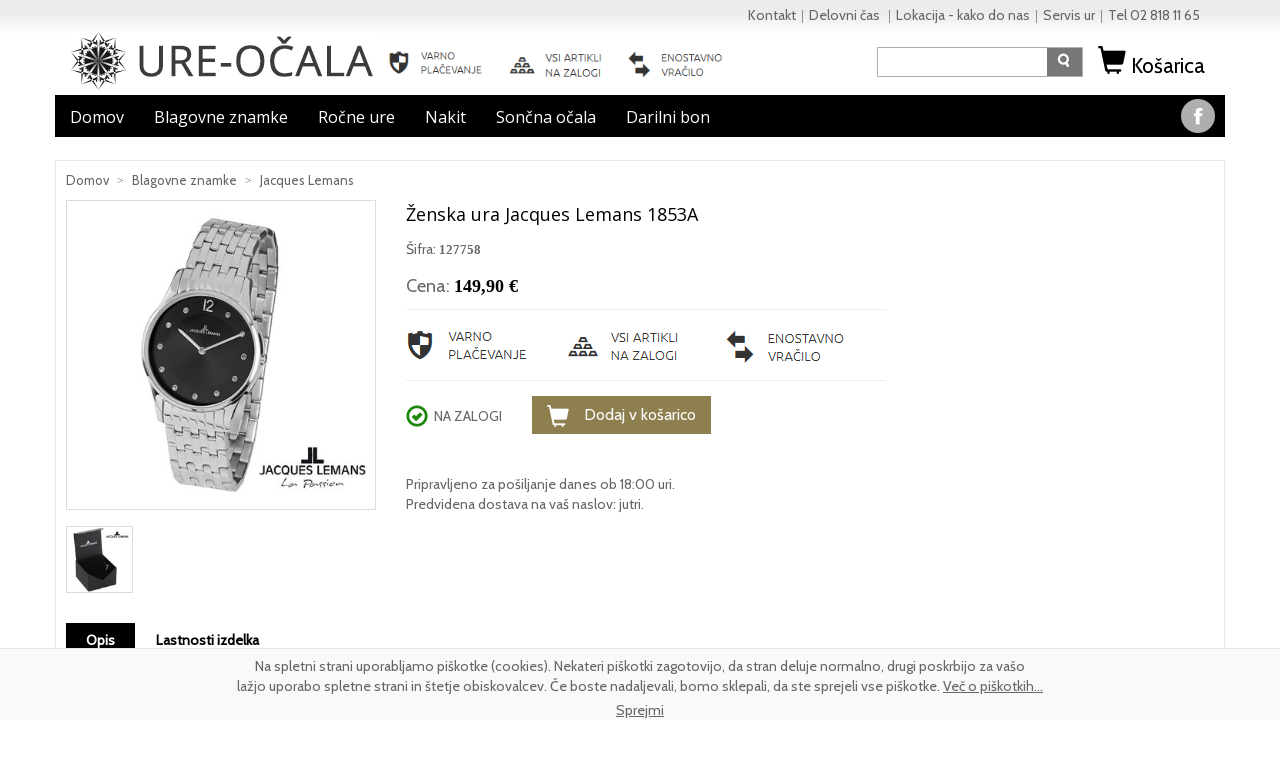

--- FILE ---
content_type: text/html; charset=utf-8
request_url: http://www.ure-ocala.si/blagovne-znamke/jacques-lemans/izdelek/zenska-ura-jacques-lemans-1853a
body_size: 25409
content:
<!DOCTYPE HTML>

<html lang="sl">
<head>
   <meta name="viewport" content="width=device-width, initial-scale=1">
   <meta http-equiv="X-UA-Compatible" content="IE=edge">

   
   <title>Ženska ura Jacques Lemans 1853A - Ure-očala Horvat</title>
   <BASE HREF="http://www.ure-ocala.si/">
   <link REL="SHORTCUT ICON" HREF="/front/templates/ureocala16/img/favicon.ico">    
    
   <META name="description" content="Ženska ura Jacques Lemans 1853A.">
   <META name="keywords" content="Ženska ura Jacques Lemans 1853A, ure, jacques lemans,">
   <META content="text/html; charset=UTF-8" http-equiv=Content-Type>
   
   <link href="https://fonts.googleapis.com/css?family=Cabin%7COpen+Sans" rel="stylesheet">
   
    
    <link rel="stylesheet" HREF="/front/templates/ureocala16/styleskupni.css?t6" TYPE="text/css">
    
    <meta name="msvalidate.01" content="542F470947193662CBA3A9AB72C13323" />
     

<script type="text/javascript">
  var _gaq = _gaq || [];
  _gaq.push(['_setAccount', 'UA-24406828-1']);
  _gaq.push(['_trackPageview']);
  (function() {
    var ga = document.createElement('script'); ga.type = 'text/javascript'; ga.async = true;
    ga.src = ('https:' == document.location.protocol ? 'https://ssl' : 'http://www') + '.google-analytics.com/ga.js';
    var s = document.getElementsByTagName('script')[0]; s.parentNode.insertBefore(ga, s);
  })();
</script>

<!--
<meta property="og:image" content="http://www.ure-ocala.si/files/37/_systemfiles/product/25113/size6/jacques_lemans_1853a.jpg">
-->
<link rel="image_src" href="http://www.ure-ocala.si/files/37/_systemfiles/product/25113/size6/jacques_lemans_1853a.jpg">		
	
	
<!-- eYUh-eqcSRxauV8X2xzocsO-dMw -->
<meta name="google-site-verification" content="dzZMUDKhNlhia_HGo2hZMD8mBuuoAEEn_Nqd8a3DCKc" />
    

    <script type='text/javascript'>window.q = []; window.$ = function (f) { q.push(f) }</script>
</head>
<body>
<header class="head">
    <div class="container">
        <div class="row topmenus">
            <div class="col-md-12 text-right">
                <a  href="/kontakt" title="Kontakt">Kontakt</a><span>|</span><a  href="/delovni-cas" title="Delovni čas ">Delovni čas </a><span>|</span><a  href="/lokacija-kako-do-nas" title="Lokacija - kako do nas">Lokacija - kako do nas</a><span>|</span><a  href="/prodaja-ur/servis-ur" title="Servis ur">Servis ur</a><span>|</span><a  href="/tel-02-818-11-65" title="Tel 02 818 11 65">Tel 02 818 11 65</a>
            </div>
        </div>
        <div class="row logo">
            <div class="col-md-3 col-sm-5 col-xs-12"><a href="http://www.ure-ocala.si" title="Ure - Očala"><img src="/front/templates/ureocala16/img/ure-ocala.gif" alt="Ure - Očala" /></a></div>
            <div class="col-md-9 col-sm-7 col-xs-12 text-right">
                 <div class="hlinks">
                  
                  <div><img src="/front/templates/ureocala16/img/varno-placevanje.gif" alt="Varno plačevanje" /></div>
                  <div><img src="/front/templates/ureocala16/img/zaloga.gif" alt="Vsi artikli na zalogi" /></div>
                  <div><img src="/front/templates/ureocala16/img/enostavno-vracilo.gif" alt="Enostavno vračilo" /></div>
                </div>

                <div class="cart">       
                    <a href="/kosarica">
                    <span class="glyphicon glyphicon-shopping-cart"></span>Košarica <span id="ctl00_cart_sumavsi" class="suma"></span></a>
                </div>
                <div class="search">
                    <form method="post" action="/iskalnik">
                        <div class="submit"><input type="submit" value="" /></div>
                        <div class="inp"><input type="text" name="shopsearch" value="" /></div>
                    </form>
                </div>
            </div>
        </div>
        <div class="row menus">
            <div class="bg">
                <div class="rmenus">
                    

 <nav class="navbar-default navbar" id="meni" role="navigation">
             
                    <div class="navbar-header">
                      <button class="navbar-toggle collapsed" type="button" data-toggle="collapse" data-target="#navigacija">
                        <span class="txt">Prodajni program</span>
                        <span class="icon-bar"></span>
                        <span class="icon-bar"></span>
                        <span class="icon-bar"></span>
                      </button>
                    </div><div style="clear: both;"></div>
                    
                   <div class="collapse navbar-collapse" id="navigacija">  

            <ul>
                                      <li class="m1 dropdown"><a class="" href="" >Domov</a>
                                        </li>
                                      <li class="m2 dropdown"><a class="dropdown-toggle" href="blagovne-znamke"  aria-expanded="false"  >Blagovne znamke</a><a class="plusminus" onclick="javascript:ShowSubmenu(3044);"><span style="display:none;" class="glyphicon glyphicon-minus-sign naviminus3044"></span><span class="glyphicon glyphicon-plus-sign naviplus3044"></span></a>
                                        <ul class="dropdown-menu  menu3044"><li><a href="blagovne-znamke/casio">Casio</a></li><li><a href="blagovne-znamke/festina">Festina</a></li><li><a href="blagovne-znamke/jacques-lemans">Jacques Lemans</a></li><li><a href="blagovne-znamke/julbo">Julbo</a></li><li><a href="blagovne-znamke/michael-kors">Michael Kors</a></li><li><a href="blagovne-znamke/ray-ban">Ray-Ban</a></li><li><a href="blagovne-znamke/tommy-hilfiger">Tommy Hilfiger</a></li><li><a href="blagovne-znamke/lesena-ocala">Lesena očala </a></li></ul></li>
                                      <li class="m3 dropdown"><a class="dropdown-toggle" href="rocne-ure"  aria-expanded="false"  >Ročne ure</a><a class="plusminus" onclick="javascript:ShowSubmenu(2274);"><span style="display:none;" class="glyphicon glyphicon-minus-sign naviminus2274"></span><span class="glyphicon glyphicon-plus-sign naviplus2274"></span></a>
                                        <ul class="dropdown-menu  menu2274"><li class="dropdown-submenu" ><a href="ure/zenske-ure" class="dropdown-toggle" aria-expanded="false" aria-haspopup="true"  >Ženske ure</a><ul class="dropdown-menu  menu2274"><li><a href="ure/zenske-ure/casio">Casio</a></li><li><a href="ure/zenske-ure/cluse">Cluse</a></li><li><a href="ure/zenske-ure/festina">Festina</a></li><li><a href="ure/zenske-ure/jacques-lemans">Jacques Lemans</a></li><li><a href="ure/zenske-ure/michael-kors">Michael Kors</a></li><li><a href="ure/zenske-ure/tommy-hilfiger">Tommy Hilfiger</a></li></ul></li><li class="dropdown-submenu" ><a href="ure/moske-ure" class="dropdown-toggle" aria-expanded="false" aria-haspopup="true"  >Moške ure</a><ul class="dropdown-menu  menu2274"><li><a href="ure/moske-ure/casio">Casio</a></li><li><a href="ure/moske-ure/citizen">Citizen</a></li><li><a href="ure/moske-ure/daniel-wellington">Daniel Wellington</a></li><li><a href="ure/moske-ure/danish-design">Danish Design</a></li><li><a href="ure/moske-ure/festina">Festina</a></li><li><a href="ure/moske-ure/ferucci">Ferrucci</a></li><li><a href="ure/moske-ure/jacques-lemans">Jacques Lemans</a></li><li><a href="ure/moske-ure/lotus">Lotus</a></li><li><a href="ure/moske-ure/police">Police</a></li><li><a href="ure/moske-ure/tommy-hilfiger">Tommy Hilfiger</a></li></ul></li><li><a href="ure/darilni-bon">Darilni bon</a></li></ul></li>
                                      <li class="m4 dropdown"><a class="dropdown-toggle" href="nakit"  aria-expanded="false"  >Nakit</a><a class="plusminus" onclick="javascript:ShowSubmenu(4124);"><span style="display:none;" class="glyphicon glyphicon-minus-sign naviminus4124"></span><span class="glyphicon glyphicon-plus-sign naviplus4124"></span></a>
                                        <ul class="dropdown-menu  menu4124"><li><a href="nakit/lotus">Lotus</a></li></ul></li>
                                      <li class="m5 dropdown"><a class="dropdown-toggle" href="soncna-ocala"  aria-expanded="false"  >Sončna očala</a><a class="plusminus" onclick="javascript:ShowSubmenu(2256);"><span style="display:none;" class="glyphicon glyphicon-minus-sign naviminus2256"></span><span class="glyphicon glyphicon-plus-sign naviplus2256"></span></a>
                                        <ul class="dropdown-menu  menu2256"><li class="dropdown-submenu" ><a href="soncna-ocala/zenska-soncna-ocala" class="dropdown-toggle" aria-expanded="false" aria-haspopup="true"  >Ženska sončna očala</a><ul class="dropdown-menu  menu2256"><li><a href="soncna-ocala/zenska-soncna-ocala/ray-ban">Ray-Ban</a></li><li><a href="soncna-ocala/zenska-soncna-ocala/ralph-lauren">Ralph Lauren</a></li><li><a href="soncna-ocala/zenska-soncna-ocala/michael-kors">Michael Kors</a></li></ul></li><li class="dropdown-submenu" ><a href="soncna-ocala/moska-soncna-ocala" class="dropdown-toggle" aria-expanded="false" aria-haspopup="true"  >Moška sončna očala</a><ul class="dropdown-menu  menu2256"><li><a href="soncna-ocala/moska-soncna-ocala/ray-ban">Ray-Ban</a></li><li><a href="soncna-ocala/moska-soncna-ocala/julbo">Julbo</a></li></ul></li><li><a href="soncna-ocala/otroska-soncna-ocala">Otroška sončna očala</a></li></ul></li>
                                      <li class="m6 dropdown"><a class="" href="darilni-boni" >Darilni bon</a>
                                        </li><li class="item"></li></ul>
        </div>          
</nav>

<script type="text/javascript">
    function ShowSubmenu(id)
    {
        var show = $('.menu' + id).css('display') != 'block';

        $('.glyphicon-minus-sign').hide();
        $('.glyphicon-plus-sign').show();
        $('.dropdown-menu').hide();

        if (!show) {
            $('.naviminus' + id).hide();
            $('.naviplus' + id).show();
        }
        else {
            $('.naviminus' + id).show();
            $('.naviplus' + id).hide();

            $('.menu' + id).show();
        }
    }

</script>                
               </div>

               <div class="icofb"><a href="http://sl-si.facebook.com/people/Ure-Očala/100003146888301" target="_blank" title="Facebook"><img src="/front/templates/ureocala16/img/ico-fb.gif" alt="Facebook" /></a></div>
            </div>
        </div>
    </div>

</header>

<div class="container">
    <div class="row">
        
    </div>
    <div class="row rowcnt">
        <div class="col-md-12 ">
            <div class="cnt">
                
                <div class="status"><a class="statuspathome" href="/">Domov</a> <span>></span> <a class="statuspath" href="/blagovne-znamke">Blagovne znamke</a> <span>></span> Jacques Lemans</div>
                


<div class="izdelek">  

  <div class="images">
        
            <div>
                     
                <a target="_blank" title="Ženska ura Jacques Lemans 1853A" href="http://www.ure-ocala.si/files/37/_systemfiles/product/25113/size4/jacques_lemans_1853a.jpg">
                                           
                    <img class="imgdetajl" src="http://www.ure-ocala.si/files/37/_systemfiles/product/25113/size3/jacques_lemans_1853a.jpg" alt="Ženska ura Jacques Lemans 1853A" /></a>
            </div>
            <div class="simg"><div><a href="/files/37/_systemfiles/product/25113/size4/jacques_lemans_embalaza.jpg" target="_blank" title="Ženska ura Jacques Lemans 1853A">
                                    <img alt="Ženska ura Jacques Lemans 1853A" src="/files/37/_systemfiles/product/25113/size1/jacques_lemans_embalaza.jpg"></a></div></div><div class="clearfix"></div>       
  </div>
  <div class="podatki1">
      <div class="title"><h1>Ženska ura Jacques Lemans 1853A</h1></div>
     
      <div class="data">
          <div class="sifra">Šifra: <b>127758</b></div>
          <div class="cena">
              Cena:
            
              <b>149,90 €</b>
              
          </div>
          <div class="links">
              
              <div><img src="/front/templates/ureocala16/img/varno-placevanje.gif" alt="Varno plačevanje" /></div>
              <div class="divider"></div>
              <div><img src="/front/templates/ureocala16/img/zaloga.gif" alt="Vsi artikli na zalogi" /></div>
              <div><img src="/front/templates/ureocala16/img/enostavno-vracilo.gif" alt="Enostavno vračilo" /></div>
          </div>
          <div class="clearfix"></div>

          <div class="btncart">
            <span class="glyphicon glyphicon-ok-circle"></span><div class="zaloga">NA ZALOGI</div>
            <a href="kosarica?izdelekid=25113&kolicina=1"><span class="glyphicon glyphicon-shopping-cart"></span>Dodaj v košarico</a>
          </div>
          <div class="clearfix"></div>
          
          <br /><br />
          Pripravljeno za pošiljanje danes ob 18:00 uri.<br>Predvidena dostava na vaš naslov: jutri.
      </div>
  </div>

  <div class="clearfix"></div>
  <div class="podatki">

  <div class="tab">
  <a id="tablink1" class="active" href="javascript:void(0);" onclick="javascript:$('#izdelektab1').show();$('#izdelektab2').hide();$('#tablink1').attr('class', 'active');$('#tablink2').attr('class', '');">Opis</a>
  <a id="tablink2" href="javascript:void(0);" onclick="javascript:$('#izdelektab2').show();$('#izdelektab1').hide();$('#tablink2').attr('class', 'active');$('#tablink1').attr('class', '');">Lastnosti izdelka</a>
  <div class="clearfix"></div>
  </div>
  
  <div id="izdelektab1"><p><strong>Ženska ura Jacques Lemans 1853A</strong></p>
</div>
  <div id="izdelektab2" style="display:none;"><div class="sifrant"><div><table><tr><td class="s1">Šifra</td><td>127758</td></tr><tr><td class="s1">Spol</td><td>Ženski</td></tr></table></div></div></div>
      
   
</div>

<div class="clearfix"></div>  
  
   
</div>



        <div class="podobniizdelki">
            <h2>Podobni izdelki</h2>
        </div>    
            
        <div class="izdelki izdelkipovezani">
      
                <div class="bot">
                        <div class="mid">
                        
                        
                        <div class="img"><a href="blagovne-znamke/jacques-lemans/izdelek/zenska-ura-jacques-lemans-113" title="Ženska ura Jacques Lemans 113">
                            
                            <img width="208" height="208" src="http://www.ure-ocala.si/files/37/_systemfiles/product/24410/size6/zenska_ura_jl_113a.jpg" alt="Ženska ura Jacques Lemans 113" /></a></div>
                         <div class="title"><h2><a href="blagovne-znamke/jacques-lemans/izdelek/zenska-ura-jacques-lemans-113" title="Ženska ura Jacques Lemans 113">Ženska ura Jacques Lemans 113</a></h2></div>
                                    
                         <div class="podsliko">
                        <div class="link"><a href="blagovne-znamke/jacques-lemans/izdelek/zenska-ura-jacques-lemans-113" title="Podrobnosti">Podrobnosti</a></div>
                        <div class="cenik">
                        
                            <div class="acena2">125,91 €</div>
                            <div class="rcena2 linethrough">139,90 €</div>
                        
                        </div>
                        <div style="clear:both;"></div>   
                        </div>
                        
                        </div>        
               </div>
               
            
                <div class="bot">
                        <div class="mid">
                        
                        
                        <div class="img"><a href="blagovne-znamke/jacques-lemans/izdelek/zenska-ura-jacques-lemans-1-1841i" title="Ženska ura Jacques Lemans 1-1841i">
                            
                            <img width="208" height="208" src="http://www.ure-ocala.si/files/37/_systemfiles/product/23957/size6/zenska_ura_jacques_lemans_1-1841i.jpg" alt="Ženska ura Jacques Lemans 1-1841i" /></a></div>
                         <div class="title"><h2><a href="blagovne-znamke/jacques-lemans/izdelek/zenska-ura-jacques-lemans-1-1841i" title="Ženska ura Jacques Lemans 1-1841i">Ženska ura Jacques Lemans 1-1841i</a></h2></div>
                                    
                         <div class="podsliko">
                        <div class="link"><a href="blagovne-znamke/jacques-lemans/izdelek/zenska-ura-jacques-lemans-1-1841i" title="Podrobnosti">Podrobnosti</a></div>
                        <div class="cenik">
                        
                            <div class="acena2">125,10 €</div>
                            <div class="rcena2 linethrough">139,90 €</div>
                        
                        </div>
                        <div style="clear:both;"></div>   
                        </div>
                        
                        </div>        
               </div>
               
            
                <div class="bot bot3">
                        <div class="mid">
                        
                        
                        <div class="img"><a href="blagovne-znamke/jacques-lemans/izdelek/zenska-ura-jacques-lemans-1-1841a" title="Ženska ura Jacques Lemans 1-1841A">
                            
                            <img width="208" height="208" src="http://www.ure-ocala.si/files/37/_systemfiles/product/24986/size6/jacques_lemans_1-1841a.jpg" alt="Ženska ura Jacques Lemans 1-1841A" /></a></div>
                         <div class="title"><h2><a href="blagovne-znamke/jacques-lemans/izdelek/zenska-ura-jacques-lemans-1-1841a" title="Ženska ura Jacques Lemans 1-1841A">Ženska ura Jacques Lemans 1-1841A</a></h2></div>
                                    
                         <div class="podsliko">
                        <div class="link"><a href="blagovne-znamke/jacques-lemans/izdelek/zenska-ura-jacques-lemans-1-1841a" title="Podrobnosti">Podrobnosti</a></div>
                        <div class="cenik">
                        
                            <div class="rcena2">139,90 €</div>    
                             <div style="clear:both;"></div>
                        
                        </div>
                        <div style="clear:both;"></div>   
                        </div>
                        
                        </div>        
               </div>
               
           

        </div>
        <div style="clear:both;"></div>
        

       



                <div class="clearfix"></div>

            </div>
        </div>
    </div>
</div>

<footer>
    <div class="container foot">
        <div class="col-md-3 col-sm-4 col-xs-12 footcol1">
            <h3>Prodajni program</h3>
            <ul class="submenus"><li class="first"><a  href="/" title="Domov">Domov</a></li><li class="current"><a  href="/blagovne-znamke" title="Blagovne znamke">Blagovne znamke</a></li><li><a  href="/rocne-ure" title="Ročne ure">Ročne ure</a></li><li><a  href="/nakit" title="Nakit">Nakit</a></li><li><a  href="/soncna-ocala" title="Sončna očala">Sončna očala</a></li><li><a  href="/darilni-boni" title="Darilni bon">Darilni bon</a></li></ul>
        </div>
        <div class="col-md-3 col-sm-4 col-xs-12">
            <h3>Informacije</h3>
            <ul class="submenus"><li class="first"><a  href="/pogoji-poslovanja" title="Pogoji poslovanja">Pogoji poslovanja</a></li><li><a  href="/pravne-informacije" title="Pravne-informacije">Pravne-informacije</a></li><li><a  href="/splosne-informacije" title="Splošne informacije">Splošne informacije</a></li><li><a  href="/varovanje-oseb-pod" title="Varovanje oseb. pod.">Varovanje oseb. pod.</a></li><li><a  href="/vracilo-blaga" title="Vračilo blaga ">Vračilo blaga </a></li></ul>
        </div>
        <div class="col-md-3 col-sm-4 col-xs-12">
            <h3>Trgovina</h3>
             URE-OČALA HORVAT<br />
             TRG SVOBODE 11<br />
             2310 SLOVENSKA BISTRICA<br /><br />
             Delovni čas<br />pon-pet: 9.00-17.00<br />sob: 9.00-12.00<br />
            <br />
            <span class="glyphicon glyphicon-earphone"></span> 02 818 11 65<br />
            <span class="glyphicon glyphicon-envelope"></span> <a class="link" href="mailto:info@ure-ocala.si">info@ure-ocala.si</a>
        </div>
        <div class="col-md-3 col-sm-4 col-xs-12">
            <h3>E-novice</h3>
            <div class="enews">
                <form method="post" action="enovice-vpis">
                    <div class="inp"><input type="text" name="email" /></div>
                    <div class="sub"><input type="submit" value="Pošlji" /></div>
                    <div class="clearfix"></div>
                </form>
             </div>
            <h3 class="follow">Sledite nam</h3>
            <div class="fb"><a href="http://sl-si.facebook.com/people/Ure-Očala/100003146888301" target="_blank" title="Facebook"><img src="/front/templates/ureocala16/img/ico-fb2.gif" alt="Facebook" /></a></div>

            <div class="clearfix"></div>
            

        </div>
    </div>
    <div class="container foot2">
        <div class="col-md-12 text-center">
            Podjetje Ure-Očala, Horvat Rene s.p. je registrirano pod vpisno številko 316-07-01411-2011/2. ID za DDV:SI25178083, 
            matična številka: 5623447000. Trr, odprt pri Novi KBM:SI56 0448 0011 0570 292
            <br />©2016 www.ure-ocala.si | Vsebine spletne strani ni dovoljeno uporabiti brez avtorjevega privoljenja.
        </div>
    </div>
</footer>
<!--         


<script>
  var motivneslike = new Array("banner-03.jpg?t=639052859125761718","banner-04.jpg?t=639052859125917968","banner-05.jpg?t=639052859125917968","banner-06.jpg?t=639052859125917968");
  var povezave = new Array("http://www.ure-ocala.si/soncna-ocala/zenska-soncna-ocala","","","");
  var motivnacounter=0;
  
  
</script>

    <div class="motslik" id="motivna" style="background-repeat:no-repeat; width:236px; height:237px;">
    <a href="http://www.ure-ocala.si/soncna-ocala/zenska-soncna-ocala" id="motivnalink" style="border:solid 0px red; display:block; height:237px;"> 
    <img id="motivnaimg" src="/files/37/oglasi/prelivanje/banner-03.jpg?t=639052859125917968" />
    </a>
    </div>

<script type="text/javascript">
  function changeMotivnaAvtomatsko()
  {   
     changeMotivna(motivneslike, povezave, 1, '/files/37/oglasi/prelivanje/', 4, true);
     setTimeout("changeMotivnaAvtomatsko()", 6000);
  }

</script>
<script defer>
  setTimeout("changeMotivnaAvtomatsko()", 6000);
</script>

 -->




<script type="text/javascript" src="https://ajax.googleapis.com/ajax/libs/jquery/1.11.3/jquery.min.js"></script>
<script type="text/javascript" src="https://maxcdn.bootstrapcdn.com/bootstrap/3.3.5/js/bootstrap.min.js"></script>
<script src="/front/templates/ureocala16/script/jquery.magnific-popup.min.js"></script>
<script src="/front/templates/ureocala16/script/jquery-mobile-1.3.2.js"></script>

    <script type="text/javascript">
        $(document).ready(function () {
            $.each(q, function (index, f) {
                $(f);
            });

            if (typeof LoadBanner !== 'undefined' && $.isFunction(LoadBanner)) { LoadBanner(); }
        });

        $('div.izdelek div.images').magnificPopup({
            delegate: 'a',
            type: 'image',
            gallery: {
                enabled: true
            }
        });
</script>

<script type="text/javascript" src="https://apis.google.com/js/plusone.js">
  {lang: 'sl'}
</script>




<script type="text/javascript">
    $(document).ready(function () {
        if (document.cookie.match(/eu-opt-in=1/) == null) {
            $("#cookieopt").show();
            $(".foot").css("margin-bottom", 60);
        }
        $("#cookieoptclose").click(function () {
            var expires = new Date();
            expires.setFullYear(expires.getFullYear() + 5);
            document.cookie = "eu-opt-in=1" +
				"; path=/; expires=" + expires.toUTCString();

            $("#cookieopt").hide();
            $(".foot").css("margin-bottom", 0);
        });
    })


</script>

<div id="cookieopt" style="display:none; position:fixed; bottom:0px; border-top:solid 1px #e6e6e6; background-color:#f9f9f9; text-align:center; width:100%; min-height:60px;" >
  <div style="text-align:center; margin:auto; width:100%;">
    <div style="padding-top:7px;">
         Na spletni strani uporabljamo piškotke (cookies). Nekateri piškotki zagotovijo, da stran deluje normalno, 
         drugi poskrbijo za vašo <br />lažjo uporabo spletne strani 
         in štetje obiskovalcev. Če boste nadaljevali, bomo sklepali, da ste sprejeli vse piškotke.
         <a href="/obvestlo-o-piskotkih">Več o piškotkih...</a>
    </div>
    <div style="padding-top:4px;">
        <a id="cookieoptclose" style="cursor:pointer;">Sprejmi</a>
    </div><div style="clear:both;"></div>
    
  </div>
</div>	         

</body>
</html>